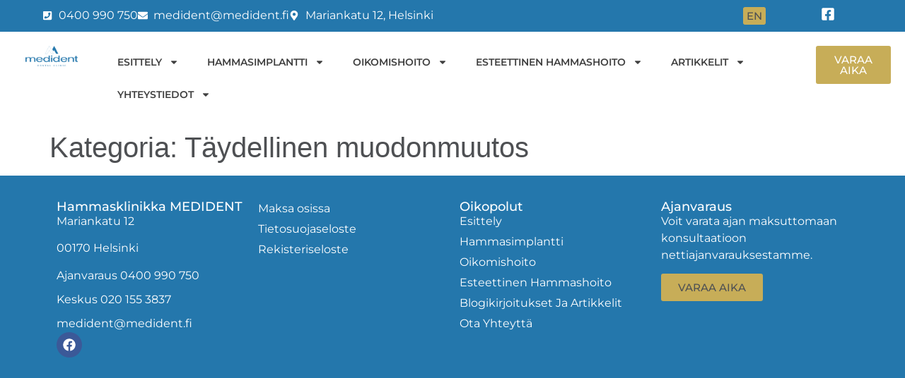

--- FILE ---
content_type: text/html; charset=UTF-8
request_url: https://medident.fi/kategoria/taydellinen-muodonmuutos/
body_size: 12405
content:
<!doctype html>
<html lang="fi">
<head>
	<meta charset="UTF-8">
	<meta name="viewport" content="width=device-width, initial-scale=1">
	<link rel="profile" href="https://gmpg.org/xfn/11">
	<meta name='robots' content='index, follow, max-image-preview:large, max-snippet:-1, max-video-preview:-1' />
	<style>img:is([sizes="auto" i], [sizes^="auto," i]) { contain-intrinsic-size: 3000px 1500px }</style>
	
	<!-- This site is optimized with the Yoast SEO plugin v26.2 - https://yoast.com/wordpress/plugins/seo/ -->
	<title>Täydellinen muodonmuutos Archives - Medident</title>
	<link rel="canonical" href="https://medident.fi/kategoria/taydellinen-muodonmuutos/" />
	<meta property="og:locale" content="fi_FI" />
	<meta property="og:type" content="article" />
	<meta property="og:title" content="Täydellinen muodonmuutos Archives - Medident" />
	<meta property="og:url" content="https://medident.fi/kategoria/taydellinen-muodonmuutos/" />
	<meta property="og:site_name" content="Medident" />
	<meta property="og:image" content="https://medident.fi/wp-content/uploads/2020/08/kaunis_hymy.jpg" />
	<meta property="og:image:width" content="800" />
	<meta property="og:image:height" content="533" />
	<meta property="og:image:type" content="image/jpeg" />
	<meta name="twitter:card" content="summary_large_image" />
	<script type="application/ld+json" class="yoast-schema-graph">{"@context":"https://schema.org","@graph":[{"@type":"CollectionPage","@id":"https://medident.fi/kategoria/taydellinen-muodonmuutos/","url":"https://medident.fi/kategoria/taydellinen-muodonmuutos/","name":"Täydellinen muodonmuutos Archives - Medident","isPartOf":{"@id":"https://medident.fi/#website"},"breadcrumb":{"@id":"https://medident.fi/kategoria/taydellinen-muodonmuutos/#breadcrumb"},"inLanguage":"fi"},{"@type":"BreadcrumbList","@id":"https://medident.fi/kategoria/taydellinen-muodonmuutos/#breadcrumb","itemListElement":[{"@type":"ListItem","position":1,"name":"Etusivu","item":"https://medident.fi/"},{"@type":"ListItem","position":2,"name":"Täydellinen muodonmuutos"}]},{"@type":"WebSite","@id":"https://medident.fi/#website","url":"https://medident.fi/","name":"Medident","description":"Hammasimplantti, esteettinen hammashoito, oikomishoito ilman rautoja.","publisher":{"@id":"https://medident.fi/#organization"},"potentialAction":[{"@type":"SearchAction","target":{"@type":"EntryPoint","urlTemplate":"https://medident.fi/?s={search_term_string}"},"query-input":{"@type":"PropertyValueSpecification","valueRequired":true,"valueName":"search_term_string"}}],"inLanguage":"fi"},{"@type":"Organization","@id":"https://medident.fi/#organization","name":"Medident","url":"https://medident.fi/","logo":{"@type":"ImageObject","inLanguage":"fi","@id":"https://medident.fi/#/schema/logo/image/","url":"https://medident.fi/wp-content/uploads/2021/01/Medident_Seppo_Lindroos_logo_800x572.jpg","contentUrl":"https://medident.fi/wp-content/uploads/2021/01/Medident_Seppo_Lindroos_logo_800x572.jpg","width":800,"height":572,"caption":"Medident"},"image":{"@id":"https://medident.fi/#/schema/logo/image/"},"sameAs":["https://www.facebook.com/medident.fi"]}]}</script>
	<!-- / Yoast SEO plugin. -->


<link rel="alternate" type="application/rss+xml" title="Medident &raquo; syöte" href="https://medident.fi/feed/" />
<link rel="alternate" type="application/rss+xml" title="Medident &raquo; kommenttien syöte" href="https://medident.fi/comments/feed/" />
<link rel="alternate" type="application/rss+xml" title="Medident &raquo; Täydellinen muodonmuutos kategorian RSS-syöte" href="https://medident.fi/kategoria/taydellinen-muodonmuutos/feed/" />
<script>
window._wpemojiSettings = {"baseUrl":"https:\/\/s.w.org\/images\/core\/emoji\/16.0.1\/72x72\/","ext":".png","svgUrl":"https:\/\/s.w.org\/images\/core\/emoji\/16.0.1\/svg\/","svgExt":".svg","source":{"concatemoji":"https:\/\/medident.fi\/wp-includes\/js\/wp-emoji-release.min.js?ver=6.8.3"}};
/*! This file is auto-generated */
!function(s,n){var o,i,e;function c(e){try{var t={supportTests:e,timestamp:(new Date).valueOf()};sessionStorage.setItem(o,JSON.stringify(t))}catch(e){}}function p(e,t,n){e.clearRect(0,0,e.canvas.width,e.canvas.height),e.fillText(t,0,0);var t=new Uint32Array(e.getImageData(0,0,e.canvas.width,e.canvas.height).data),a=(e.clearRect(0,0,e.canvas.width,e.canvas.height),e.fillText(n,0,0),new Uint32Array(e.getImageData(0,0,e.canvas.width,e.canvas.height).data));return t.every(function(e,t){return e===a[t]})}function u(e,t){e.clearRect(0,0,e.canvas.width,e.canvas.height),e.fillText(t,0,0);for(var n=e.getImageData(16,16,1,1),a=0;a<n.data.length;a++)if(0!==n.data[a])return!1;return!0}function f(e,t,n,a){switch(t){case"flag":return n(e,"\ud83c\udff3\ufe0f\u200d\u26a7\ufe0f","\ud83c\udff3\ufe0f\u200b\u26a7\ufe0f")?!1:!n(e,"\ud83c\udde8\ud83c\uddf6","\ud83c\udde8\u200b\ud83c\uddf6")&&!n(e,"\ud83c\udff4\udb40\udc67\udb40\udc62\udb40\udc65\udb40\udc6e\udb40\udc67\udb40\udc7f","\ud83c\udff4\u200b\udb40\udc67\u200b\udb40\udc62\u200b\udb40\udc65\u200b\udb40\udc6e\u200b\udb40\udc67\u200b\udb40\udc7f");case"emoji":return!a(e,"\ud83e\udedf")}return!1}function g(e,t,n,a){var r="undefined"!=typeof WorkerGlobalScope&&self instanceof WorkerGlobalScope?new OffscreenCanvas(300,150):s.createElement("canvas"),o=r.getContext("2d",{willReadFrequently:!0}),i=(o.textBaseline="top",o.font="600 32px Arial",{});return e.forEach(function(e){i[e]=t(o,e,n,a)}),i}function t(e){var t=s.createElement("script");t.src=e,t.defer=!0,s.head.appendChild(t)}"undefined"!=typeof Promise&&(o="wpEmojiSettingsSupports",i=["flag","emoji"],n.supports={everything:!0,everythingExceptFlag:!0},e=new Promise(function(e){s.addEventListener("DOMContentLoaded",e,{once:!0})}),new Promise(function(t){var n=function(){try{var e=JSON.parse(sessionStorage.getItem(o));if("object"==typeof e&&"number"==typeof e.timestamp&&(new Date).valueOf()<e.timestamp+604800&&"object"==typeof e.supportTests)return e.supportTests}catch(e){}return null}();if(!n){if("undefined"!=typeof Worker&&"undefined"!=typeof OffscreenCanvas&&"undefined"!=typeof URL&&URL.createObjectURL&&"undefined"!=typeof Blob)try{var e="postMessage("+g.toString()+"("+[JSON.stringify(i),f.toString(),p.toString(),u.toString()].join(",")+"));",a=new Blob([e],{type:"text/javascript"}),r=new Worker(URL.createObjectURL(a),{name:"wpTestEmojiSupports"});return void(r.onmessage=function(e){c(n=e.data),r.terminate(),t(n)})}catch(e){}c(n=g(i,f,p,u))}t(n)}).then(function(e){for(var t in e)n.supports[t]=e[t],n.supports.everything=n.supports.everything&&n.supports[t],"flag"!==t&&(n.supports.everythingExceptFlag=n.supports.everythingExceptFlag&&n.supports[t]);n.supports.everythingExceptFlag=n.supports.everythingExceptFlag&&!n.supports.flag,n.DOMReady=!1,n.readyCallback=function(){n.DOMReady=!0}}).then(function(){return e}).then(function(){var e;n.supports.everything||(n.readyCallback(),(e=n.source||{}).concatemoji?t(e.concatemoji):e.wpemoji&&e.twemoji&&(t(e.twemoji),t(e.wpemoji)))}))}((window,document),window._wpemojiSettings);
</script>

<style id='wp-emoji-styles-inline-css'>

	img.wp-smiley, img.emoji {
		display: inline !important;
		border: none !important;
		box-shadow: none !important;
		height: 1em !important;
		width: 1em !important;
		margin: 0 0.07em !important;
		vertical-align: -0.1em !important;
		background: none !important;
		padding: 0 !important;
	}
</style>
<link rel='stylesheet' id='wp-block-library-css' href='https://medident.fi/wp-includes/css/dist/block-library/style.min.css?ver=6.8.3' media='all' />
<style id='classic-theme-styles-inline-css'>
/*! This file is auto-generated */
.wp-block-button__link{color:#fff;background-color:#32373c;border-radius:9999px;box-shadow:none;text-decoration:none;padding:calc(.667em + 2px) calc(1.333em + 2px);font-size:1.125em}.wp-block-file__button{background:#32373c;color:#fff;text-decoration:none}
</style>
<style id='global-styles-inline-css'>
:root{--wp--preset--aspect-ratio--square: 1;--wp--preset--aspect-ratio--4-3: 4/3;--wp--preset--aspect-ratio--3-4: 3/4;--wp--preset--aspect-ratio--3-2: 3/2;--wp--preset--aspect-ratio--2-3: 2/3;--wp--preset--aspect-ratio--16-9: 16/9;--wp--preset--aspect-ratio--9-16: 9/16;--wp--preset--color--black: #000000;--wp--preset--color--cyan-bluish-gray: #abb8c3;--wp--preset--color--white: #ffffff;--wp--preset--color--pale-pink: #f78da7;--wp--preset--color--vivid-red: #cf2e2e;--wp--preset--color--luminous-vivid-orange: #ff6900;--wp--preset--color--luminous-vivid-amber: #fcb900;--wp--preset--color--light-green-cyan: #7bdcb5;--wp--preset--color--vivid-green-cyan: #00d084;--wp--preset--color--pale-cyan-blue: #8ed1fc;--wp--preset--color--vivid-cyan-blue: #0693e3;--wp--preset--color--vivid-purple: #9b51e0;--wp--preset--gradient--vivid-cyan-blue-to-vivid-purple: linear-gradient(135deg,rgba(6,147,227,1) 0%,rgb(155,81,224) 100%);--wp--preset--gradient--light-green-cyan-to-vivid-green-cyan: linear-gradient(135deg,rgb(122,220,180) 0%,rgb(0,208,130) 100%);--wp--preset--gradient--luminous-vivid-amber-to-luminous-vivid-orange: linear-gradient(135deg,rgba(252,185,0,1) 0%,rgba(255,105,0,1) 100%);--wp--preset--gradient--luminous-vivid-orange-to-vivid-red: linear-gradient(135deg,rgba(255,105,0,1) 0%,rgb(207,46,46) 100%);--wp--preset--gradient--very-light-gray-to-cyan-bluish-gray: linear-gradient(135deg,rgb(238,238,238) 0%,rgb(169,184,195) 100%);--wp--preset--gradient--cool-to-warm-spectrum: linear-gradient(135deg,rgb(74,234,220) 0%,rgb(151,120,209) 20%,rgb(207,42,186) 40%,rgb(238,44,130) 60%,rgb(251,105,98) 80%,rgb(254,248,76) 100%);--wp--preset--gradient--blush-light-purple: linear-gradient(135deg,rgb(255,206,236) 0%,rgb(152,150,240) 100%);--wp--preset--gradient--blush-bordeaux: linear-gradient(135deg,rgb(254,205,165) 0%,rgb(254,45,45) 50%,rgb(107,0,62) 100%);--wp--preset--gradient--luminous-dusk: linear-gradient(135deg,rgb(255,203,112) 0%,rgb(199,81,192) 50%,rgb(65,88,208) 100%);--wp--preset--gradient--pale-ocean: linear-gradient(135deg,rgb(255,245,203) 0%,rgb(182,227,212) 50%,rgb(51,167,181) 100%);--wp--preset--gradient--electric-grass: linear-gradient(135deg,rgb(202,248,128) 0%,rgb(113,206,126) 100%);--wp--preset--gradient--midnight: linear-gradient(135deg,rgb(2,3,129) 0%,rgb(40,116,252) 100%);--wp--preset--font-size--small: 13px;--wp--preset--font-size--medium: 20px;--wp--preset--font-size--large: 36px;--wp--preset--font-size--x-large: 42px;--wp--preset--spacing--20: 0.44rem;--wp--preset--spacing--30: 0.67rem;--wp--preset--spacing--40: 1rem;--wp--preset--spacing--50: 1.5rem;--wp--preset--spacing--60: 2.25rem;--wp--preset--spacing--70: 3.38rem;--wp--preset--spacing--80: 5.06rem;--wp--preset--shadow--natural: 6px 6px 9px rgba(0, 0, 0, 0.2);--wp--preset--shadow--deep: 12px 12px 50px rgba(0, 0, 0, 0.4);--wp--preset--shadow--sharp: 6px 6px 0px rgba(0, 0, 0, 0.2);--wp--preset--shadow--outlined: 6px 6px 0px -3px rgba(255, 255, 255, 1), 6px 6px rgba(0, 0, 0, 1);--wp--preset--shadow--crisp: 6px 6px 0px rgba(0, 0, 0, 1);}:where(.is-layout-flex){gap: 0.5em;}:where(.is-layout-grid){gap: 0.5em;}body .is-layout-flex{display: flex;}.is-layout-flex{flex-wrap: wrap;align-items: center;}.is-layout-flex > :is(*, div){margin: 0;}body .is-layout-grid{display: grid;}.is-layout-grid > :is(*, div){margin: 0;}:where(.wp-block-columns.is-layout-flex){gap: 2em;}:where(.wp-block-columns.is-layout-grid){gap: 2em;}:where(.wp-block-post-template.is-layout-flex){gap: 1.25em;}:where(.wp-block-post-template.is-layout-grid){gap: 1.25em;}.has-black-color{color: var(--wp--preset--color--black) !important;}.has-cyan-bluish-gray-color{color: var(--wp--preset--color--cyan-bluish-gray) !important;}.has-white-color{color: var(--wp--preset--color--white) !important;}.has-pale-pink-color{color: var(--wp--preset--color--pale-pink) !important;}.has-vivid-red-color{color: var(--wp--preset--color--vivid-red) !important;}.has-luminous-vivid-orange-color{color: var(--wp--preset--color--luminous-vivid-orange) !important;}.has-luminous-vivid-amber-color{color: var(--wp--preset--color--luminous-vivid-amber) !important;}.has-light-green-cyan-color{color: var(--wp--preset--color--light-green-cyan) !important;}.has-vivid-green-cyan-color{color: var(--wp--preset--color--vivid-green-cyan) !important;}.has-pale-cyan-blue-color{color: var(--wp--preset--color--pale-cyan-blue) !important;}.has-vivid-cyan-blue-color{color: var(--wp--preset--color--vivid-cyan-blue) !important;}.has-vivid-purple-color{color: var(--wp--preset--color--vivid-purple) !important;}.has-black-background-color{background-color: var(--wp--preset--color--black) !important;}.has-cyan-bluish-gray-background-color{background-color: var(--wp--preset--color--cyan-bluish-gray) !important;}.has-white-background-color{background-color: var(--wp--preset--color--white) !important;}.has-pale-pink-background-color{background-color: var(--wp--preset--color--pale-pink) !important;}.has-vivid-red-background-color{background-color: var(--wp--preset--color--vivid-red) !important;}.has-luminous-vivid-orange-background-color{background-color: var(--wp--preset--color--luminous-vivid-orange) !important;}.has-luminous-vivid-amber-background-color{background-color: var(--wp--preset--color--luminous-vivid-amber) !important;}.has-light-green-cyan-background-color{background-color: var(--wp--preset--color--light-green-cyan) !important;}.has-vivid-green-cyan-background-color{background-color: var(--wp--preset--color--vivid-green-cyan) !important;}.has-pale-cyan-blue-background-color{background-color: var(--wp--preset--color--pale-cyan-blue) !important;}.has-vivid-cyan-blue-background-color{background-color: var(--wp--preset--color--vivid-cyan-blue) !important;}.has-vivid-purple-background-color{background-color: var(--wp--preset--color--vivid-purple) !important;}.has-black-border-color{border-color: var(--wp--preset--color--black) !important;}.has-cyan-bluish-gray-border-color{border-color: var(--wp--preset--color--cyan-bluish-gray) !important;}.has-white-border-color{border-color: var(--wp--preset--color--white) !important;}.has-pale-pink-border-color{border-color: var(--wp--preset--color--pale-pink) !important;}.has-vivid-red-border-color{border-color: var(--wp--preset--color--vivid-red) !important;}.has-luminous-vivid-orange-border-color{border-color: var(--wp--preset--color--luminous-vivid-orange) !important;}.has-luminous-vivid-amber-border-color{border-color: var(--wp--preset--color--luminous-vivid-amber) !important;}.has-light-green-cyan-border-color{border-color: var(--wp--preset--color--light-green-cyan) !important;}.has-vivid-green-cyan-border-color{border-color: var(--wp--preset--color--vivid-green-cyan) !important;}.has-pale-cyan-blue-border-color{border-color: var(--wp--preset--color--pale-cyan-blue) !important;}.has-vivid-cyan-blue-border-color{border-color: var(--wp--preset--color--vivid-cyan-blue) !important;}.has-vivid-purple-border-color{border-color: var(--wp--preset--color--vivid-purple) !important;}.has-vivid-cyan-blue-to-vivid-purple-gradient-background{background: var(--wp--preset--gradient--vivid-cyan-blue-to-vivid-purple) !important;}.has-light-green-cyan-to-vivid-green-cyan-gradient-background{background: var(--wp--preset--gradient--light-green-cyan-to-vivid-green-cyan) !important;}.has-luminous-vivid-amber-to-luminous-vivid-orange-gradient-background{background: var(--wp--preset--gradient--luminous-vivid-amber-to-luminous-vivid-orange) !important;}.has-luminous-vivid-orange-to-vivid-red-gradient-background{background: var(--wp--preset--gradient--luminous-vivid-orange-to-vivid-red) !important;}.has-very-light-gray-to-cyan-bluish-gray-gradient-background{background: var(--wp--preset--gradient--very-light-gray-to-cyan-bluish-gray) !important;}.has-cool-to-warm-spectrum-gradient-background{background: var(--wp--preset--gradient--cool-to-warm-spectrum) !important;}.has-blush-light-purple-gradient-background{background: var(--wp--preset--gradient--blush-light-purple) !important;}.has-blush-bordeaux-gradient-background{background: var(--wp--preset--gradient--blush-bordeaux) !important;}.has-luminous-dusk-gradient-background{background: var(--wp--preset--gradient--luminous-dusk) !important;}.has-pale-ocean-gradient-background{background: var(--wp--preset--gradient--pale-ocean) !important;}.has-electric-grass-gradient-background{background: var(--wp--preset--gradient--electric-grass) !important;}.has-midnight-gradient-background{background: var(--wp--preset--gradient--midnight) !important;}.has-small-font-size{font-size: var(--wp--preset--font-size--small) !important;}.has-medium-font-size{font-size: var(--wp--preset--font-size--medium) !important;}.has-large-font-size{font-size: var(--wp--preset--font-size--large) !important;}.has-x-large-font-size{font-size: var(--wp--preset--font-size--x-large) !important;}
:where(.wp-block-post-template.is-layout-flex){gap: 1.25em;}:where(.wp-block-post-template.is-layout-grid){gap: 1.25em;}
:where(.wp-block-columns.is-layout-flex){gap: 2em;}:where(.wp-block-columns.is-layout-grid){gap: 2em;}
:root :where(.wp-block-pullquote){font-size: 1.5em;line-height: 1.6;}
</style>
<link rel='stylesheet' id='wpml-legacy-horizontal-list-0-css' href='https://medident.fi/wp-content/plugins/sitepress-multilingual-cms/templates/language-switchers/legacy-list-horizontal/style.min.css?ver=1' media='all' />
<link rel='stylesheet' id='wpml-menu-item-0-css' href='https://medident.fi/wp-content/plugins/sitepress-multilingual-cms/templates/language-switchers/menu-item/style.min.css?ver=1' media='all' />
<link rel='stylesheet' id='hello-elementor-css' href='https://medident.fi/wp-content/themes/hello-elementor/style.min.css?ver=3.1.1' media='all' />
<link rel='stylesheet' id='hello-elementor-theme-style-css' href='https://medident.fi/wp-content/themes/hello-elementor/theme.min.css?ver=3.1.1' media='all' />
<link rel='stylesheet' id='hello-elementor-header-footer-css' href='https://medident.fi/wp-content/themes/hello-elementor/header-footer.min.css?ver=3.1.1' media='all' />
<link rel='stylesheet' id='elementor-frontend-css' href='https://medident.fi/wp-content/plugins/elementor/assets/css/frontend.min.css?ver=3.31.3' media='all' />
<link rel='stylesheet' id='elementor-post-2648-css' href='https://medident.fi/wp-content/uploads/elementor/css/post-2648.css?ver=1761823574' media='all' />
<link rel='stylesheet' id='widget-icon-list-css' href='https://medident.fi/wp-content/plugins/elementor/assets/css/widget-icon-list.min.css?ver=3.31.3' media='all' />
<link rel='stylesheet' id='widget-image-css' href='https://medident.fi/wp-content/plugins/elementor/assets/css/widget-image.min.css?ver=3.31.3' media='all' />
<link rel='stylesheet' id='widget-nav-menu-css' href='https://medident.fi/wp-content/plugins/elementor-pro/assets/css/widget-nav-menu.min.css?ver=3.25.1' media='all' />
<link rel='stylesheet' id='widget-heading-css' href='https://medident.fi/wp-content/plugins/elementor/assets/css/widget-heading.min.css?ver=3.31.3' media='all' />
<link rel='stylesheet' id='e-animation-shrink-css' href='https://medident.fi/wp-content/plugins/elementor/assets/lib/animations/styles/e-animation-shrink.min.css?ver=3.31.3' media='all' />
<link rel='stylesheet' id='widget-social-icons-css' href='https://medident.fi/wp-content/plugins/elementor/assets/css/widget-social-icons.min.css?ver=3.31.3' media='all' />
<link rel='stylesheet' id='e-apple-webkit-css' href='https://medident.fi/wp-content/plugins/elementor/assets/css/conditionals/apple-webkit.min.css?ver=3.31.3' media='all' />
<link rel='stylesheet' id='elementor-post-2653-css' href='https://medident.fi/wp-content/uploads/elementor/css/post-2653.css?ver=1761823574' media='all' />
<link rel='stylesheet' id='elementor-post-2705-css' href='https://medident.fi/wp-content/uploads/elementor/css/post-2705.css?ver=1761823574' media='all' />
<link rel='stylesheet' id='elementor-gf-local-montserrat-css' href='https://medident.fi/wp-content/uploads/elementor/google-fonts/css/montserrat.css?ver=1756642351' media='all' />
<script src="https://medident.fi/wp-includes/js/jquery/jquery.min.js?ver=3.7.1" id="jquery-core-js"></script>
<script src="https://medident.fi/wp-includes/js/jquery/jquery-migrate.min.js?ver=3.4.1" id="jquery-migrate-js"></script>
<link rel="https://api.w.org/" href="https://medident.fi/wp-json/" /><link rel="alternate" title="JSON" type="application/json" href="https://medident.fi/wp-json/wp/v2/categories/20" /><link rel="EditURI" type="application/rsd+xml" title="RSD" href="https://medident.fi/xmlrpc.php?rsd" />
<meta name="generator" content="WordPress 6.8.3" />
<meta name="generator" content="WPML ver:4.8.0 stt:1,18;" />
<meta name="google-site-verification" content="C61GVEOi4sajDgyjwHuj6JdIlg6Q3NJOXS3pf2lElCQ" />
<!-- Google Tag Manager --> 
<!-- 
<script>(function(w,d,s,l,i){w[l]=w[l]||[];w[l].push({'gtm.start': new Date().getTime(),event:'gtm.js'});var f=d.getElementsByTagName(s)[0], j=d.createElement(s),dl=l!='dataLayer'?'&l='+l:'';j.async=true;j.src= 'https://www.googletagmanager.com/gtm.js?id='+i+dl;f.parentNode.insertBefore(j,f); })(window,document,'script','dataLayer','GTM-TSKT9WD6');</script>
-->
<!-- End Google Tag Manager --><meta name="generator" content="Elementor 3.31.3; features: e_font_icon_svg, additional_custom_breakpoints, e_element_cache; settings: css_print_method-external, google_font-enabled, font_display-swap">
<!-- Google Tag Manager -->
<script>(function(w,d,s,l,i){w[l]=w[l]||[];w[l].push({'gtm.start':
new Date().getTime(),event:'gtm.js'});var f=d.getElementsByTagName(s)[0],
j=d.createElement(s),dl=l!='dataLayer'?'&l='+l:'';j.async=true;j.src=
'https://www.googletagmanager.com/gtm.js?id='+i+dl;f.parentNode.insertBefore(j,f);
})(window,document,'script','dataLayer','GTM-TNTKWZ9');</script>
<!-- End Google Tag Manager -->
			<style>
				.e-con.e-parent:nth-of-type(n+4):not(.e-lazyloaded):not(.e-no-lazyload),
				.e-con.e-parent:nth-of-type(n+4):not(.e-lazyloaded):not(.e-no-lazyload) * {
					background-image: none !important;
				}
				@media screen and (max-height: 1024px) {
					.e-con.e-parent:nth-of-type(n+3):not(.e-lazyloaded):not(.e-no-lazyload),
					.e-con.e-parent:nth-of-type(n+3):not(.e-lazyloaded):not(.e-no-lazyload) * {
						background-image: none !important;
					}
				}
				@media screen and (max-height: 640px) {
					.e-con.e-parent:nth-of-type(n+2):not(.e-lazyloaded):not(.e-no-lazyload),
					.e-con.e-parent:nth-of-type(n+2):not(.e-lazyloaded):not(.e-no-lazyload) * {
						background-image: none !important;
					}
				}
			</style>
			<link rel="icon" href="https://medident.fi/wp-content/uploads/2021/10/cropped-favicon-32x32.png" sizes="32x32" />
<link rel="icon" href="https://medident.fi/wp-content/uploads/2021/10/cropped-favicon-192x192.png" sizes="192x192" />
<link rel="apple-touch-icon" href="https://medident.fi/wp-content/uploads/2021/10/cropped-favicon-180x180.png" />
<meta name="msapplication-TileImage" content="https://medident.fi/wp-content/uploads/2021/10/cropped-favicon-270x270.png" />
</head>
<body class="archive category category-taydellinen-muodonmuutos category-20 wp-custom-logo wp-theme-hello-elementor elementor-default elementor-kit-2648">


<a class="skip-link screen-reader-text" href="#content">Mene sisältöön</a>

		<header data-elementor-type="header" data-elementor-id="2653" class="elementor elementor-2653 elementor-location-header" data-elementor-post-type="elementor_library">
			<div class="elementor-element elementor-element-b8c6351 e-con-full e-flex e-con e-parent" data-id="b8c6351" data-element_type="container" data-settings="{&quot;background_background&quot;:&quot;classic&quot;}">
		<div class="elementor-element elementor-element-9c3af9b e-con-full e-flex e-con e-child" data-id="9c3af9b" data-element_type="container">
				<div class="elementor-element elementor-element-1980767 elementor-icon-list--layout-inline elementor-list-item-link-full_width elementor-widget elementor-widget-icon-list" data-id="1980767" data-element_type="widget" data-widget_type="icon-list.default">
				<div class="elementor-widget-container">
							<ul class="elementor-icon-list-items elementor-inline-items">
							<li class="elementor-icon-list-item elementor-inline-item">
											<a href="tel:0400990750">

												<span class="elementor-icon-list-icon">
							<svg aria-hidden="true" class="e-font-icon-svg e-fas-phone-square" viewBox="0 0 448 512" xmlns="http://www.w3.org/2000/svg"><path d="M400 32H48C21.49 32 0 53.49 0 80v352c0 26.51 21.49 48 48 48h352c26.51 0 48-21.49 48-48V80c0-26.51-21.49-48-48-48zM94 416c-7.033 0-13.057-4.873-14.616-11.627l-14.998-65a15 15 0 0 1 8.707-17.16l69.998-29.999a15 15 0 0 1 17.518 4.289l30.997 37.885c48.944-22.963 88.297-62.858 110.781-110.78l-37.886-30.997a15.001 15.001 0 0 1-4.289-17.518l30-69.998a15 15 0 0 1 17.16-8.707l65 14.998A14.997 14.997 0 0 1 384 126c0 160.292-129.945 290-290 290z"></path></svg>						</span>
										<span class="elementor-icon-list-text">0400 990 750</span>
											</a>
									</li>
								<li class="elementor-icon-list-item elementor-inline-item">
											<a href="mailto:medident@medident.fi">

												<span class="elementor-icon-list-icon">
							<svg aria-hidden="true" class="e-font-icon-svg e-fas-envelope" viewBox="0 0 512 512" xmlns="http://www.w3.org/2000/svg"><path d="M502.3 190.8c3.9-3.1 9.7-.2 9.7 4.7V400c0 26.5-21.5 48-48 48H48c-26.5 0-48-21.5-48-48V195.6c0-5 5.7-7.8 9.7-4.7 22.4 17.4 52.1 39.5 154.1 113.6 21.1 15.4 56.7 47.8 92.2 47.6 35.7.3 72-32.8 92.3-47.6 102-74.1 131.6-96.3 154-113.7zM256 320c23.2.4 56.6-29.2 73.4-41.4 132.7-96.3 142.8-104.7 173.4-128.7 5.8-4.5 9.2-11.5 9.2-18.9v-19c0-26.5-21.5-48-48-48H48C21.5 64 0 85.5 0 112v19c0 7.4 3.4 14.3 9.2 18.9 30.6 23.9 40.7 32.4 173.4 128.7 16.8 12.2 50.2 41.8 73.4 41.4z"></path></svg>						</span>
										<span class="elementor-icon-list-text">medident@medident.fi</span>
											</a>
									</li>
								<li class="elementor-icon-list-item elementor-inline-item">
											<span class="elementor-icon-list-icon">
							<svg aria-hidden="true" class="e-font-icon-svg e-fas-map-marker-alt" viewBox="0 0 384 512" xmlns="http://www.w3.org/2000/svg"><path d="M172.268 501.67C26.97 291.031 0 269.413 0 192 0 85.961 85.961 0 192 0s192 85.961 192 192c0 77.413-26.97 99.031-172.268 309.67-9.535 13.774-29.93 13.773-39.464 0zM192 272c44.183 0 80-35.817 80-80s-35.817-80-80-80-80 35.817-80 80 35.817 80 80 80z"></path></svg>						</span>
										<span class="elementor-icon-list-text">Mariankatu 12, Helsinki</span>
									</li>
						</ul>
						</div>
				</div>
				</div>
		<div class="elementor-element elementor-element-61b55fc e-con-full e-flex e-con e-child" data-id="61b55fc" data-element_type="container">
				<div class="elementor-element elementor-element-71c1e81 elementor-align-center elementor-widget elementor-widget-button" data-id="71c1e81" data-element_type="widget" data-widget_type="button.default">
				<div class="elementor-widget-container">
									<div class="elementor-button-wrapper">
					<a class="elementor-button elementor-button-link elementor-size-sm" href="https://medident.fi/en/">
						<span class="elementor-button-content-wrapper">
									<span class="elementor-button-text">EN</span>
					</span>
					</a>
				</div>
								</div>
				</div>
				</div>
		<div class="elementor-element elementor-element-6a3e12f e-con-full e-flex e-con e-child" data-id="6a3e12f" data-element_type="container">
				<div class="elementor-element elementor-element-a1f4657 elementor-icon-list--layout-inline elementor-align-center elementor-list-item-link-full_width elementor-widget elementor-widget-icon-list" data-id="a1f4657" data-element_type="widget" data-widget_type="icon-list.default">
				<div class="elementor-widget-container">
							<ul class="elementor-icon-list-items elementor-inline-items">
							<li class="elementor-icon-list-item elementor-inline-item">
											<a href="https://www.facebook.com/medident.fi">

												<span class="elementor-icon-list-icon">
							<svg aria-hidden="true" class="e-font-icon-svg e-fab-facebook-square" viewBox="0 0 448 512" xmlns="http://www.w3.org/2000/svg"><path d="M400 32H48A48 48 0 0 0 0 80v352a48 48 0 0 0 48 48h137.25V327.69h-63V256h63v-54.64c0-62.15 37-96.48 93.67-96.48 27.14 0 55.52 4.84 55.52 4.84v61h-31.27c-30.81 0-40.42 19.12-40.42 38.73V256h68.78l-11 71.69h-57.78V480H400a48 48 0 0 0 48-48V80a48 48 0 0 0-48-48z"></path></svg>						</span>
										<span class="elementor-icon-list-text"></span>
											</a>
									</li>
						</ul>
						</div>
				</div>
				</div>
				</div>
		<div class="elementor-element elementor-element-9b69640 e-con-full e-flex e-con e-parent" data-id="9b69640" data-element_type="container" data-settings="{&quot;background_background&quot;:&quot;classic&quot;,&quot;sticky&quot;:&quot;top&quot;,&quot;sticky_on&quot;:[&quot;desktop&quot;,&quot;tablet&quot;,&quot;mobile&quot;],&quot;sticky_offset&quot;:0,&quot;sticky_effects_offset&quot;:0,&quot;sticky_anchor_link_offset&quot;:0}">
		<div class="elementor-element elementor-element-becc01f e-con-full e-flex e-con e-child" data-id="becc01f" data-element_type="container">
				<div class="elementor-element elementor-element-a3843a1 elementor-widget elementor-widget-theme-site-logo elementor-widget-image" data-id="a3843a1" data-element_type="widget" data-widget_type="theme-site-logo.default">
				<div class="elementor-widget-container">
											<a href="https://medident.fi">
			<img fetchpriority="high" width="1510" height="582" src="https://medident.fi/wp-content/uploads/2024/03/1.png" class="attachment-full size-full wp-image-2675" alt="" srcset="https://medident.fi/wp-content/uploads/2024/03/1.png 1510w, https://medident.fi/wp-content/uploads/2024/03/1-300x116.png 300w, https://medident.fi/wp-content/uploads/2024/03/1-1024x395.png 1024w, https://medident.fi/wp-content/uploads/2024/03/1-768x296.png 768w" sizes="(max-width: 1510px) 100vw, 1510px" />				</a>
											</div>
				</div>
				</div>
		<div class="elementor-element elementor-element-5abb22f e-con-full e-flex e-con e-child" data-id="5abb22f" data-element_type="container">
				<div class="elementor-element elementor-element-d431e75 elementor-nav-menu--dropdown-tablet elementor-nav-menu__text-align-aside elementor-nav-menu--toggle elementor-nav-menu--burger elementor-widget elementor-widget-nav-menu" data-id="d431e75" data-element_type="widget" data-settings="{&quot;layout&quot;:&quot;horizontal&quot;,&quot;submenu_icon&quot;:{&quot;value&quot;:&quot;&lt;svg class=\&quot;e-font-icon-svg e-fas-caret-down\&quot; viewBox=\&quot;0 0 320 512\&quot; xmlns=\&quot;http:\/\/www.w3.org\/2000\/svg\&quot;&gt;&lt;path d=\&quot;M31.3 192h257.3c17.8 0 26.7 21.5 14.1 34.1L174.1 354.8c-7.8 7.8-20.5 7.8-28.3 0L17.2 226.1C4.6 213.5 13.5 192 31.3 192z\&quot;&gt;&lt;\/path&gt;&lt;\/svg&gt;&quot;,&quot;library&quot;:&quot;fa-solid&quot;},&quot;toggle&quot;:&quot;burger&quot;}" data-widget_type="nav-menu.default">
				<div class="elementor-widget-container">
								<nav aria-label="Menu" class="elementor-nav-menu--main elementor-nav-menu__container elementor-nav-menu--layout-horizontal e--pointer-underline e--animation-fade">
				<ul id="menu-1-d431e75" class="elementor-nav-menu"><li class="menu-item menu-item-type-post_type menu-item-object-page menu-item-has-children menu-item-158"><a href="https://medident.fi/esittely/" class="elementor-item">Esittely</a>
<ul class="sub-menu elementor-nav-menu--dropdown">
	<li class="menu-item menu-item-type-post_type menu-item-object-page menu-item-3811"><a href="https://medident.fi/esittely/" class="elementor-sub-item">Hammasklinikka Medident</a></li>
	<li class="menu-item menu-item-type-post_type menu-item-object-page menu-item-3044"><a href="https://medident.fi/esittely/hammaslaakarit/" class="elementor-sub-item">Hammaslääkärit</a></li>
	<li class="menu-item menu-item-type-post_type menu-item-object-page menu-item-312"><a href="https://medident.fi/esittely/miksi-medident/" class="elementor-sub-item">Miksi Medident?</a></li>
</ul>
</li>
<li class="menu-item menu-item-type-post_type menu-item-object-page menu-item-has-children menu-item-697"><a href="https://medident.fi/hammasimplantti/" class="elementor-item">Hammasimplantti</a>
<ul class="sub-menu elementor-nav-menu--dropdown">
	<li class="menu-item menu-item-type-post_type menu-item-object-page menu-item-2217"><a href="https://medident.fi/hammasimplantti/" class="elementor-sub-item">Implanttihoidon työvaiheet</a></li>
	<li class="menu-item menu-item-type-post_type menu-item-object-page menu-item-3784"><a href="https://medident.fi/hammasimplantti/puuttuva-hammas/" class="elementor-sub-item">Puuttuva Hammas</a></li>
	<li class="menu-item menu-item-type-post_type menu-item-object-page menu-item-3944"><a href="https://medident.fi/hammasimplantti/valiton-implantointi/" class="elementor-sub-item">Välitön implantonti</a></li>
	<li class="menu-item menu-item-type-post_type menu-item-object-page menu-item-3676"><a href="https://medident.fi/hammasimplantti/hammasimplantit-ukk/" class="elementor-sub-item">Hammasimplantit – Usein Kysytyt Kysymykset</a></li>
</ul>
</li>
<li class="menu-item menu-item-type-post_type menu-item-object-page menu-item-has-children menu-item-144"><a href="https://medident.fi/oikomishoito/" class="elementor-item">Oikomishoito</a>
<ul class="sub-menu elementor-nav-menu--dropdown">
	<li class="menu-item menu-item-type-post_type menu-item-object-page menu-item-3801"><a href="https://medident.fi/oikomishoito/" class="elementor-sub-item">Oikomishoidot</a></li>
	<li class="menu-item menu-item-type-post_type menu-item-object-page menu-item-2614"><a href="https://medident.fi/oikomishoito/invisalign-oikomishoito/" class="elementor-sub-item">Invisalign</a></li>
	<li class="menu-item menu-item-type-post_type menu-item-object-page menu-item-3429"><a href="https://medident.fi/oikomishoito/kalvo-oikominen/" class="elementor-sub-item">Kalvo-oikominen</a></li>
</ul>
</li>
<li class="menu-item menu-item-type-post_type menu-item-object-page menu-item-has-children menu-item-142"><a href="https://medident.fi/esteettinen-hammashoito/" class="elementor-item">Esteettinen hammashoito</a>
<ul class="sub-menu elementor-nav-menu--dropdown">
	<li class="menu-item menu-item-type-post_type menu-item-object-page menu-item-4126"><a href="https://medident.fi/esteettinen-hammashoito/" class="elementor-sub-item">Esteettiset hammashoidot</a></li>
	<li class="menu-item menu-item-type-post_type menu-item-object-page menu-item-2424"><a href="https://medident.fi/esteettinen-hammashoito/hammaslaminaatit/" class="elementor-sub-item">Hammaslaminaatit</a></li>
	<li class="menu-item menu-item-type-post_type menu-item-object-page menu-item-4102"><a href="https://medident.fi/esteettinen-hammashoito/hammaskruunut-ja-sillat/" class="elementor-sub-item">Hammaskruunut ja -sillat</a></li>
	<li class="menu-item menu-item-type-post_type menu-item-object-page menu-item-4125"><a href="https://medident.fi/esteettinen-hammashoito/hampaiden-valkaisu/" class="elementor-sub-item">Hampaiden valkaisu</a></li>
</ul>
</li>
<li class="menu-item menu-item-type-post_type menu-item-object-page menu-item-has-children menu-item-4133"><a href="https://medident.fi/artikkelit/" class="elementor-item">Artikkelit</a>
<ul class="sub-menu elementor-nav-menu--dropdown">
	<li class="menu-item menu-item-type-post_type menu-item-object-post menu-item-4568"><a href="https://medident.fi/blogi/digitaalisesti-ohjattu-hammasimplattihoito/" class="elementor-sub-item">Digitaalisesti ohjattu hammasimplattihoito</a></li>
</ul>
</li>
<li class="menu-item menu-item-type-post_type menu-item-object-page menu-item-has-children menu-item-145"><a href="https://medident.fi/yhteystiedot/" class="elementor-item">Yhteystiedot</a>
<ul class="sub-menu elementor-nav-menu--dropdown">
	<li class="menu-item menu-item-type-post_type menu-item-object-page menu-item-4803"><a href="https://medident.fi/ajanvaraus/" class="elementor-sub-item">Ajanvaraus</a></li>
	<li class="menu-item menu-item-type-post_type menu-item-object-page menu-item-2214"><a href="https://medident.fi/rahoitus/" class="elementor-sub-item">Maksa sinulle sopivissa erissä</a></li>
	<li class="menu-item menu-item-type-post_type menu-item-object-page menu-item-2216"><a href="https://medident.fi/yhteystiedot/" class="elementor-sub-item">Ota yhteyttä</a></li>
</ul>
</li>
</ul>			</nav>
					<div class="elementor-menu-toggle" role="button" tabindex="0" aria-label="Menu Toggle" aria-expanded="false">
			<svg aria-hidden="true" role="presentation" class="elementor-menu-toggle__icon--open e-font-icon-svg e-eicon-menu-bar" viewBox="0 0 1000 1000" xmlns="http://www.w3.org/2000/svg"><path d="M104 333H896C929 333 958 304 958 271S929 208 896 208H104C71 208 42 237 42 271S71 333 104 333ZM104 583H896C929 583 958 554 958 521S929 458 896 458H104C71 458 42 487 42 521S71 583 104 583ZM104 833H896C929 833 958 804 958 771S929 708 896 708H104C71 708 42 737 42 771S71 833 104 833Z"></path></svg><svg aria-hidden="true" role="presentation" class="elementor-menu-toggle__icon--close e-font-icon-svg e-eicon-close" viewBox="0 0 1000 1000" xmlns="http://www.w3.org/2000/svg"><path d="M742 167L500 408 258 167C246 154 233 150 217 150 196 150 179 158 167 167 154 179 150 196 150 212 150 229 154 242 171 254L408 500 167 742C138 771 138 800 167 829 196 858 225 858 254 829L496 587 738 829C750 842 767 846 783 846 800 846 817 842 829 829 842 817 846 804 846 783 846 767 842 750 829 737L588 500 833 258C863 229 863 200 833 171 804 137 775 137 742 167Z"></path></svg>			<span class="elementor-screen-only">Menu</span>
		</div>
					<nav class="elementor-nav-menu--dropdown elementor-nav-menu__container" aria-hidden="true">
				<ul id="menu-2-d431e75" class="elementor-nav-menu"><li class="menu-item menu-item-type-post_type menu-item-object-page menu-item-has-children menu-item-158"><a href="https://medident.fi/esittely/" class="elementor-item" tabindex="-1">Esittely</a>
<ul class="sub-menu elementor-nav-menu--dropdown">
	<li class="menu-item menu-item-type-post_type menu-item-object-page menu-item-3811"><a href="https://medident.fi/esittely/" class="elementor-sub-item" tabindex="-1">Hammasklinikka Medident</a></li>
	<li class="menu-item menu-item-type-post_type menu-item-object-page menu-item-3044"><a href="https://medident.fi/esittely/hammaslaakarit/" class="elementor-sub-item" tabindex="-1">Hammaslääkärit</a></li>
	<li class="menu-item menu-item-type-post_type menu-item-object-page menu-item-312"><a href="https://medident.fi/esittely/miksi-medident/" class="elementor-sub-item" tabindex="-1">Miksi Medident?</a></li>
</ul>
</li>
<li class="menu-item menu-item-type-post_type menu-item-object-page menu-item-has-children menu-item-697"><a href="https://medident.fi/hammasimplantti/" class="elementor-item" tabindex="-1">Hammasimplantti</a>
<ul class="sub-menu elementor-nav-menu--dropdown">
	<li class="menu-item menu-item-type-post_type menu-item-object-page menu-item-2217"><a href="https://medident.fi/hammasimplantti/" class="elementor-sub-item" tabindex="-1">Implanttihoidon työvaiheet</a></li>
	<li class="menu-item menu-item-type-post_type menu-item-object-page menu-item-3784"><a href="https://medident.fi/hammasimplantti/puuttuva-hammas/" class="elementor-sub-item" tabindex="-1">Puuttuva Hammas</a></li>
	<li class="menu-item menu-item-type-post_type menu-item-object-page menu-item-3944"><a href="https://medident.fi/hammasimplantti/valiton-implantointi/" class="elementor-sub-item" tabindex="-1">Välitön implantonti</a></li>
	<li class="menu-item menu-item-type-post_type menu-item-object-page menu-item-3676"><a href="https://medident.fi/hammasimplantti/hammasimplantit-ukk/" class="elementor-sub-item" tabindex="-1">Hammasimplantit – Usein Kysytyt Kysymykset</a></li>
</ul>
</li>
<li class="menu-item menu-item-type-post_type menu-item-object-page menu-item-has-children menu-item-144"><a href="https://medident.fi/oikomishoito/" class="elementor-item" tabindex="-1">Oikomishoito</a>
<ul class="sub-menu elementor-nav-menu--dropdown">
	<li class="menu-item menu-item-type-post_type menu-item-object-page menu-item-3801"><a href="https://medident.fi/oikomishoito/" class="elementor-sub-item" tabindex="-1">Oikomishoidot</a></li>
	<li class="menu-item menu-item-type-post_type menu-item-object-page menu-item-2614"><a href="https://medident.fi/oikomishoito/invisalign-oikomishoito/" class="elementor-sub-item" tabindex="-1">Invisalign</a></li>
	<li class="menu-item menu-item-type-post_type menu-item-object-page menu-item-3429"><a href="https://medident.fi/oikomishoito/kalvo-oikominen/" class="elementor-sub-item" tabindex="-1">Kalvo-oikominen</a></li>
</ul>
</li>
<li class="menu-item menu-item-type-post_type menu-item-object-page menu-item-has-children menu-item-142"><a href="https://medident.fi/esteettinen-hammashoito/" class="elementor-item" tabindex="-1">Esteettinen hammashoito</a>
<ul class="sub-menu elementor-nav-menu--dropdown">
	<li class="menu-item menu-item-type-post_type menu-item-object-page menu-item-4126"><a href="https://medident.fi/esteettinen-hammashoito/" class="elementor-sub-item" tabindex="-1">Esteettiset hammashoidot</a></li>
	<li class="menu-item menu-item-type-post_type menu-item-object-page menu-item-2424"><a href="https://medident.fi/esteettinen-hammashoito/hammaslaminaatit/" class="elementor-sub-item" tabindex="-1">Hammaslaminaatit</a></li>
	<li class="menu-item menu-item-type-post_type menu-item-object-page menu-item-4102"><a href="https://medident.fi/esteettinen-hammashoito/hammaskruunut-ja-sillat/" class="elementor-sub-item" tabindex="-1">Hammaskruunut ja -sillat</a></li>
	<li class="menu-item menu-item-type-post_type menu-item-object-page menu-item-4125"><a href="https://medident.fi/esteettinen-hammashoito/hampaiden-valkaisu/" class="elementor-sub-item" tabindex="-1">Hampaiden valkaisu</a></li>
</ul>
</li>
<li class="menu-item menu-item-type-post_type menu-item-object-page menu-item-has-children menu-item-4133"><a href="https://medident.fi/artikkelit/" class="elementor-item" tabindex="-1">Artikkelit</a>
<ul class="sub-menu elementor-nav-menu--dropdown">
	<li class="menu-item menu-item-type-post_type menu-item-object-post menu-item-4568"><a href="https://medident.fi/blogi/digitaalisesti-ohjattu-hammasimplattihoito/" class="elementor-sub-item" tabindex="-1">Digitaalisesti ohjattu hammasimplattihoito</a></li>
</ul>
</li>
<li class="menu-item menu-item-type-post_type menu-item-object-page menu-item-has-children menu-item-145"><a href="https://medident.fi/yhteystiedot/" class="elementor-item" tabindex="-1">Yhteystiedot</a>
<ul class="sub-menu elementor-nav-menu--dropdown">
	<li class="menu-item menu-item-type-post_type menu-item-object-page menu-item-4803"><a href="https://medident.fi/ajanvaraus/" class="elementor-sub-item" tabindex="-1">Ajanvaraus</a></li>
	<li class="menu-item menu-item-type-post_type menu-item-object-page menu-item-2214"><a href="https://medident.fi/rahoitus/" class="elementor-sub-item" tabindex="-1">Maksa sinulle sopivissa erissä</a></li>
	<li class="menu-item menu-item-type-post_type menu-item-object-page menu-item-2216"><a href="https://medident.fi/yhteystiedot/" class="elementor-sub-item" tabindex="-1">Ota yhteyttä</a></li>
</ul>
</li>
</ul>			</nav>
						</div>
				</div>
				</div>
		<div class="elementor-element elementor-element-b8b1d8b e-con-full elementor-hidden-mobile e-flex e-con e-child" data-id="b8b1d8b" data-element_type="container">
				<div class="elementor-element elementor-element-11b2a89 elementor-widget elementor-widget-button" data-id="11b2a89" data-element_type="widget" data-widget_type="button.default">
				<div class="elementor-widget-container">
									<div class="elementor-button-wrapper">
					<a class="elementor-button elementor-button-link elementor-size-sm" href="https://medident.fi/ajanvaraus/">
						<span class="elementor-button-content-wrapper">
									<span class="elementor-button-text">VARAA AIKA</span>
					</span>
					</a>
				</div>
								</div>
				</div>
				</div>
				</div>
				</header>
		<main id="content" class="site-main">

			<div class="page-header">
			<h1 class="entry-title">Kategoria: <span>Täydellinen muodonmuutos</span></h1>		</div>
	
	<div class="page-content">
			</div>

	
</main>
		<div data-elementor-type="footer" data-elementor-id="2705" class="elementor elementor-2705 elementor-location-footer" data-elementor-post-type="elementor_library">
			<div class="elementor-element elementor-element-a3b8caf e-flex e-con-boxed e-con e-parent" data-id="a3b8caf" data-element_type="container" data-settings="{&quot;background_background&quot;:&quot;classic&quot;}">
					<div class="e-con-inner">
		<div class="elementor-element elementor-element-af5e179 e-con-full e-flex e-con e-child" data-id="af5e179" data-element_type="container">
				<div class="elementor-element elementor-element-aaa29f7 elementor-widget elementor-widget-heading" data-id="aaa29f7" data-element_type="widget" data-widget_type="heading.default">
				<div class="elementor-widget-container">
					<h2 class="elementor-heading-title elementor-size-default">Hammasklinikka MEDIDENT</h2>				</div>
				</div>
				<div class="elementor-element elementor-element-284def7 elementor-widget elementor-widget-text-editor" data-id="284def7" data-element_type="widget" data-widget_type="text-editor.default">
				<div class="elementor-widget-container">
									<p>Mariankatu 12</p><p>00170 Helsinki</p>								</div>
				</div>
				<div class="elementor-element elementor-element-c468907 elementor-icon-list--layout-traditional elementor-list-item-link-full_width elementor-widget elementor-widget-icon-list" data-id="c468907" data-element_type="widget" data-widget_type="icon-list.default">
				<div class="elementor-widget-container">
							<ul class="elementor-icon-list-items">
							<li class="elementor-icon-list-item">
											<a href="tel:+358400990750">

											<span class="elementor-icon-list-text">Ajanvaraus 0400 990 750</span>
											</a>
									</li>
								<li class="elementor-icon-list-item">
											<a href="tel:%20+358201553837">

											<span class="elementor-icon-list-text">Keskus 020 155 3837</span>
											</a>
									</li>
								<li class="elementor-icon-list-item">
											<a href="mailto:medident@medident.fi">

											<span class="elementor-icon-list-text">medident@medident.fi</span>
											</a>
									</li>
						</ul>
						</div>
				</div>
				<div class="elementor-element elementor-element-5f8c6e7 elementor-shape-circle e-grid-align-left elementor-grid-0 elementor-widget elementor-widget-social-icons" data-id="5f8c6e7" data-element_type="widget" data-widget_type="social-icons.default">
				<div class="elementor-widget-container">
							<div class="elementor-social-icons-wrapper elementor-grid">
							<span class="elementor-grid-item">
					<a class="elementor-icon elementor-social-icon elementor-social-icon-facebook elementor-animation-shrink elementor-repeater-item-5763034" href="https://www.facebook.com/medident.fi" target="_blank">
						<span class="elementor-screen-only">Facebook</span>
						<svg class="e-font-icon-svg e-fab-facebook" viewBox="0 0 512 512" xmlns="http://www.w3.org/2000/svg"><path d="M504 256C504 119 393 8 256 8S8 119 8 256c0 123.78 90.69 226.38 209.25 245V327.69h-63V256h63v-54.64c0-62.15 37-96.48 93.67-96.48 27.14 0 55.52 4.84 55.52 4.84v61h-31.28c-30.8 0-40.41 19.12-40.41 38.73V256h68.78l-11 71.69h-57.78V501C413.31 482.38 504 379.78 504 256z"></path></svg>					</a>
				</span>
					</div>
						</div>
				</div>
				</div>
		<div class="elementor-element elementor-element-7aa9c0e e-con-full e-flex e-con e-child" data-id="7aa9c0e" data-element_type="container">
				<div class="elementor-element elementor-element-a7fb722 elementor-icon-list--layout-traditional elementor-list-item-link-full_width elementor-widget elementor-widget-icon-list" data-id="a7fb722" data-element_type="widget" data-widget_type="icon-list.default">
				<div class="elementor-widget-container">
							<ul class="elementor-icon-list-items">
							<li class="elementor-icon-list-item">
											<a href="https://medident.fi/rahoitus/">

											<span class="elementor-icon-list-text">Maksa osissa</span>
											</a>
									</li>
								<li class="elementor-icon-list-item">
											<a href="https://medident.fi/tietosuojaseloste/">

											<span class="elementor-icon-list-text">Tietosuojaseloste</span>
											</a>
									</li>
								<li class="elementor-icon-list-item">
											<a href="https://medident.fi/rekisteriseloste/">

											<span class="elementor-icon-list-text">Rekisteriseloste</span>
											</a>
									</li>
						</ul>
						</div>
				</div>
				</div>
		<div class="elementor-element elementor-element-7919275 e-con-full e-flex e-con e-child" data-id="7919275" data-element_type="container">
				<div class="elementor-element elementor-element-f8067fb elementor-widget elementor-widget-heading" data-id="f8067fb" data-element_type="widget" data-widget_type="heading.default">
				<div class="elementor-widget-container">
					<h2 class="elementor-heading-title elementor-size-default">Oikopolut</h2>				</div>
				</div>
				<div class="elementor-element elementor-element-d6463a3 elementor-icon-list--layout-traditional elementor-list-item-link-full_width elementor-widget elementor-widget-icon-list" data-id="d6463a3" data-element_type="widget" data-widget_type="icon-list.default">
				<div class="elementor-widget-container">
							<ul class="elementor-icon-list-items">
							<li class="elementor-icon-list-item">
											<a href="https://medident.fi/esittely/">

											<span class="elementor-icon-list-text">Esittely</span>
											</a>
									</li>
								<li class="elementor-icon-list-item">
											<a href="https://medident.fi/hammasimplantti/">

											<span class="elementor-icon-list-text">Hammasimplantti</span>
											</a>
									</li>
								<li class="elementor-icon-list-item">
											<a href="https://medident.fi/oikomishoito/">

											<span class="elementor-icon-list-text">Oikomishoito</span>
											</a>
									</li>
								<li class="elementor-icon-list-item">
											<a href="https://medident.fi/esteettinen-hammashoito/">

											<span class="elementor-icon-list-text">Esteettinen Hammashoito</span>
											</a>
									</li>
								<li class="elementor-icon-list-item">
											<a href="https://medident.fi/artikkelit/">

											<span class="elementor-icon-list-text">Blogikirjoitukset Ja Artikkelit</span>
											</a>
									</li>
								<li class="elementor-icon-list-item">
											<a href="https://medident.fi/yhteystiedot/">

											<span class="elementor-icon-list-text">Ota Yhteyttä</span>
											</a>
									</li>
						</ul>
						</div>
				</div>
				</div>
		<div class="elementor-element elementor-element-af1a5f5 e-con-full e-flex e-con e-child" data-id="af1a5f5" data-element_type="container">
				<div class="elementor-element elementor-element-39cd30c elementor-widget elementor-widget-heading" data-id="39cd30c" data-element_type="widget" data-widget_type="heading.default">
				<div class="elementor-widget-container">
					<h2 class="elementor-heading-title elementor-size-default">Ajanvaraus</h2>				</div>
				</div>
				<div class="elementor-element elementor-element-52dc25f elementor-widget elementor-widget-text-editor" data-id="52dc25f" data-element_type="widget" data-widget_type="text-editor.default">
				<div class="elementor-widget-container">
									<p>Voit varata ajan maksuttomaan konsultaatioon nettiajanvarauksestamme.</p>								</div>
				</div>
				<div class="elementor-element elementor-element-43a1d91 elementor-widget elementor-widget-button" data-id="43a1d91" data-element_type="widget" data-widget_type="button.default">
				<div class="elementor-widget-container">
									<div class="elementor-button-wrapper">
					<a class="elementor-button elementor-button-link elementor-size-sm" href="https://medident.fi/ajanvaraus/" target="_blank">
						<span class="elementor-button-content-wrapper">
									<span class="elementor-button-text">VARAA AIKA</span>
					</span>
					</a>
				</div>
								</div>
				</div>
				</div>
					</div>
				</div>
				</div>
		
<script type="speculationrules">
{"prefetch":[{"source":"document","where":{"and":[{"href_matches":"\/*"},{"not":{"href_matches":["\/wp-*.php","\/wp-admin\/*","\/wp-content\/uploads\/*","\/wp-content\/*","\/wp-content\/plugins\/*","\/wp-content\/themes\/hello-elementor\/*","\/*\\?(.+)"]}},{"not":{"selector_matches":"a[rel~=\"nofollow\"]"}},{"not":{"selector_matches":".no-prefetch, .no-prefetch a"}}]},"eagerness":"conservative"}]}
</script>
			<script>
				const lazyloadRunObserver = () => {
					const lazyloadBackgrounds = document.querySelectorAll( `.e-con.e-parent:not(.e-lazyloaded)` );
					const lazyloadBackgroundObserver = new IntersectionObserver( ( entries ) => {
						entries.forEach( ( entry ) => {
							if ( entry.isIntersecting ) {
								let lazyloadBackground = entry.target;
								if( lazyloadBackground ) {
									lazyloadBackground.classList.add( 'e-lazyloaded' );
								}
								lazyloadBackgroundObserver.unobserve( entry.target );
							}
						});
					}, { rootMargin: '200px 0px 200px 0px' } );
					lazyloadBackgrounds.forEach( ( lazyloadBackground ) => {
						lazyloadBackgroundObserver.observe( lazyloadBackground );
					} );
				};
				const events = [
					'DOMContentLoaded',
					'elementor/lazyload/observe',
				];
				events.forEach( ( event ) => {
					document.addEventListener( event, lazyloadRunObserver );
				} );
			</script>
			<link rel='stylesheet' id='e-sticky-css' href='https://medident.fi/wp-content/plugins/elementor-pro/assets/css/modules/sticky.min.css?ver=3.25.1' media='all' />
<script src="https://medident.fi/wp-content/themes/hello-elementor/assets/js/hello-frontend.min.js?ver=3.1.1" id="hello-theme-frontend-js"></script>
<script src="https://medident.fi/wp-content/plugins/elementor/assets/js/webpack.runtime.min.js?ver=3.31.3" id="elementor-webpack-runtime-js"></script>
<script src="https://medident.fi/wp-content/plugins/elementor/assets/js/frontend-modules.min.js?ver=3.31.3" id="elementor-frontend-modules-js"></script>
<script src="https://medident.fi/wp-includes/js/jquery/ui/core.min.js?ver=1.13.3" id="jquery-ui-core-js"></script>
<script id="elementor-frontend-js-before">
var elementorFrontendConfig = {"environmentMode":{"edit":false,"wpPreview":false,"isScriptDebug":false},"i18n":{"shareOnFacebook":"Jaa Facebookissa","shareOnTwitter":"Jaa Twitteriss\u00e4","pinIt":"Kiinnit\u00e4 se","download":"Lataus","downloadImage":"Lataa kuva","fullscreen":"Koko n\u00e4ytt\u00f6","zoom":"Zoom","share":"Jaa","playVideo":"Katso video","previous":"Edellinen","next":"Seuraava","close":"Sulje","a11yCarouselPrevSlideMessage":"Edellinen dia","a11yCarouselNextSlideMessage":"Seuraava dia","a11yCarouselFirstSlideMessage":"T\u00e4m\u00e4 on ensimm\u00e4inen dia","a11yCarouselLastSlideMessage":"T\u00e4m\u00e4 on viimeinen dia","a11yCarouselPaginationBulletMessage":"Mene diaan"},"is_rtl":false,"breakpoints":{"xs":0,"sm":480,"md":768,"lg":1025,"xl":1440,"xxl":1600},"responsive":{"breakpoints":{"mobile":{"label":"Mobiili pystyss\u00e4","value":767,"default_value":767,"direction":"max","is_enabled":true},"mobile_extra":{"label":"Mobiili vaakasuunnassa","value":880,"default_value":880,"direction":"max","is_enabled":false},"tablet":{"label":"Tablet Portrait","value":1024,"default_value":1024,"direction":"max","is_enabled":true},"tablet_extra":{"label":"Tablet Landscape","value":1200,"default_value":1200,"direction":"max","is_enabled":false},"laptop":{"label":"Kannettava tietokone","value":1366,"default_value":1366,"direction":"max","is_enabled":false},"widescreen":{"label":"Widescreen","value":2400,"default_value":2400,"direction":"min","is_enabled":false}},"hasCustomBreakpoints":false},"version":"3.31.3","is_static":false,"experimentalFeatures":{"e_font_icon_svg":true,"additional_custom_breakpoints":true,"container":true,"theme_builder_v2":true,"hello-theme-header-footer":true,"nested-elements":true,"e_element_cache":true,"home_screen":true,"global_classes_should_enforce_capabilities":true,"e_variables":true,"cloud-library":true,"e_opt_in_v4_page":true},"urls":{"assets":"https:\/\/medident.fi\/wp-content\/plugins\/elementor\/assets\/","ajaxurl":"https:\/\/medident.fi\/wp-admin\/admin-ajax.php","uploadUrl":"https:\/\/medident.fi\/wp-content\/uploads"},"nonces":{"floatingButtonsClickTracking":"d41f73087e"},"swiperClass":"swiper","settings":{"editorPreferences":[]},"kit":{"active_breakpoints":["viewport_mobile","viewport_tablet"],"global_image_lightbox":"yes","lightbox_enable_counter":"yes","lightbox_enable_fullscreen":"yes","lightbox_enable_zoom":"yes","lightbox_enable_share":"yes","lightbox_title_src":"title","lightbox_description_src":"description","hello_header_logo_type":"logo","hello_header_menu_layout":"horizontal","hello_footer_logo_type":"logo"},"post":{"id":0,"title":"T\u00e4ydellinen muodonmuutos Archives - Medident","excerpt":""}};
</script>
<script src="https://medident.fi/wp-content/plugins/elementor/assets/js/frontend.min.js?ver=3.31.3" id="elementor-frontend-js"></script>
<script src="https://medident.fi/wp-content/plugins/elementor-pro/assets/lib/smartmenus/jquery.smartmenus.min.js?ver=1.2.1" id="smartmenus-js"></script>
<script src="https://medident.fi/wp-content/plugins/elementor-pro/assets/lib/sticky/jquery.sticky.min.js?ver=3.25.1" id="e-sticky-js"></script>
<script src="https://medident.fi/wp-content/plugins/elementor-pro/assets/js/webpack-pro.runtime.min.js?ver=3.25.1" id="elementor-pro-webpack-runtime-js"></script>
<script src="https://medident.fi/wp-includes/js/dist/hooks.min.js?ver=4d63a3d491d11ffd8ac6" id="wp-hooks-js"></script>
<script src="https://medident.fi/wp-includes/js/dist/i18n.min.js?ver=5e580eb46a90c2b997e6" id="wp-i18n-js"></script>
<script id="wp-i18n-js-after">
wp.i18n.setLocaleData( { 'text direction\u0004ltr': [ 'ltr' ] } );
</script>
<script id="elementor-pro-frontend-js-before">
var ElementorProFrontendConfig = {"ajaxurl":"https:\/\/medident.fi\/wp-admin\/admin-ajax.php","nonce":"9938f6ae51","urls":{"assets":"https:\/\/medident.fi\/wp-content\/plugins\/elementor-pro\/assets\/","rest":"https:\/\/medident.fi\/wp-json\/"},"settings":{"lazy_load_background_images":true},"popup":{"hasPopUps":false},"shareButtonsNetworks":{"facebook":{"title":"Facebook","has_counter":true},"twitter":{"title":"Twitter"},"linkedin":{"title":"LinkedIn","has_counter":true},"pinterest":{"title":"Pinterest","has_counter":true},"reddit":{"title":"Reddit","has_counter":true},"vk":{"title":"VK","has_counter":true},"odnoklassniki":{"title":"OK","has_counter":true},"tumblr":{"title":"Tumblr"},"digg":{"title":"Digg"},"skype":{"title":"Skype"},"stumbleupon":{"title":"StumbleUpon","has_counter":true},"mix":{"title":"Mix"},"telegram":{"title":"Telegram"},"pocket":{"title":"Pocket","has_counter":true},"xing":{"title":"XING","has_counter":true},"whatsapp":{"title":"WhatsApp"},"email":{"title":"Email"},"print":{"title":"Print"},"x-twitter":{"title":"X"},"threads":{"title":"Threads"}},"facebook_sdk":{"lang":"fi","app_id":""},"lottie":{"defaultAnimationUrl":"https:\/\/medident.fi\/wp-content\/plugins\/elementor-pro\/modules\/lottie\/assets\/animations\/default.json"}};
</script>
<script src="https://medident.fi/wp-content/plugins/elementor-pro/assets/js/frontend.min.js?ver=3.25.1" id="elementor-pro-frontend-js"></script>
<script src="https://medident.fi/wp-content/plugins/elementor-pro/assets/js/elements-handlers.min.js?ver=3.25.1" id="pro-elements-handlers-js"></script>

</body>
</html>


<!-- Page cached by LiteSpeed Cache 7.6.2 on 2025-11-26 16:54:41 -->

--- FILE ---
content_type: text/css; charset=UTF-8
request_url: https://medident.fi/wp-content/uploads/elementor/css/post-2648.css?ver=1761823574
body_size: 149
content:
.elementor-kit-2648{--e-global-color-primary:#2477AC;--e-global-color-secondary:#4E5053;--e-global-color-text:#3F3F3F;--e-global-color-accent:#C7AD58;--e-global-typography-primary-font-family:"Montserrat";--e-global-typography-primary-font-weight:600;--e-global-typography-secondary-font-family:"Montserrat";--e-global-typography-secondary-font-weight:400;--e-global-typography-text-font-family:"Montserrat";--e-global-typography-text-font-weight:400;--e-global-typography-accent-font-family:"Montserrat";--e-global-typography-accent-font-weight:500;}.elementor-kit-2648 button:hover,.elementor-kit-2648 button:focus,.elementor-kit-2648 input[type="button"]:hover,.elementor-kit-2648 input[type="button"]:focus,.elementor-kit-2648 input[type="submit"]:hover,.elementor-kit-2648 input[type="submit"]:focus,.elementor-kit-2648 .elementor-button:hover,.elementor-kit-2648 .elementor-button:focus{background-color:var( --e-global-color-primary );}.elementor-kit-2648 e-page-transition{background-color:#FFBC7D;}.elementor-kit-2648 a{color:var( --e-global-color-secondary );}.elementor-kit-2648 a:hover{color:#C7AD58;}.elementor-kit-2648 h1{color:var( --e-global-color-secondary );}.elementor-kit-2648 h2{color:var( --e-global-color-secondary );}.elementor-section.elementor-section-boxed > .elementor-container{max-width:1140px;}.e-con{--container-max-width:1140px;}.elementor-widget:not(:last-child){margin-block-end:20px;}.elementor-element{--widgets-spacing:20px 20px;--widgets-spacing-row:20px;--widgets-spacing-column:20px;}{}h1.entry-title{display:var(--page-title-display);}.site-header .site-branding{flex-direction:column;align-items:stretch;}.site-header{padding-inline-end:0px;padding-inline-start:0px;}.site-footer .site-branding{flex-direction:column;align-items:stretch;}@media(max-width:1024px){.elementor-section.elementor-section-boxed > .elementor-container{max-width:1024px;}.e-con{--container-max-width:1024px;}}@media(max-width:767px){.elementor-section.elementor-section-boxed > .elementor-container{max-width:767px;}.e-con{--container-max-width:767px;}}

--- FILE ---
content_type: text/css; charset=UTF-8
request_url: https://medident.fi/wp-content/uploads/elementor/css/post-2653.css?ver=1761823574
body_size: 969
content:
.elementor-2653 .elementor-element.elementor-element-b8c6351{--display:flex;--flex-direction:row;--container-widget-width:initial;--container-widget-height:100%;--container-widget-flex-grow:1;--container-widget-align-self:stretch;--flex-wrap-mobile:wrap;--gap:0px 0px;--row-gap:0px;--column-gap:0px;--margin-top:0px;--margin-bottom:0px;--margin-left:0px;--margin-right:0px;--padding-top:0px;--padding-bottom:0px;--padding-left:50px;--padding-right:50px;}.elementor-2653 .elementor-element.elementor-element-b8c6351:not(.elementor-motion-effects-element-type-background), .elementor-2653 .elementor-element.elementor-element-b8c6351 > .elementor-motion-effects-container > .elementor-motion-effects-layer{background-color:#2477AC;}.elementor-2653 .elementor-element.elementor-element-9c3af9b{--display:flex;--flex-direction:column;--container-widget-width:100%;--container-widget-height:initial;--container-widget-flex-grow:0;--container-widget-align-self:initial;--flex-wrap-mobile:wrap;--gap:20px 20px;--row-gap:20px;--column-gap:20px;}.elementor-widget-icon-list .elementor-icon-list-item:not(:last-child):after{border-color:var( --e-global-color-text );}.elementor-widget-icon-list .elementor-icon-list-icon i{color:var( --e-global-color-primary );}.elementor-widget-icon-list .elementor-icon-list-icon svg{fill:var( --e-global-color-primary );}.elementor-widget-icon-list .elementor-icon-list-item > .elementor-icon-list-text, .elementor-widget-icon-list .elementor-icon-list-item > a{font-family:var( --e-global-typography-text-font-family ), Sans-serif;font-weight:var( --e-global-typography-text-font-weight );}.elementor-widget-icon-list .elementor-icon-list-text{color:var( --e-global-color-secondary );}.elementor-2653 .elementor-element.elementor-element-1980767 .elementor-icon-list-items:not(.elementor-inline-items) .elementor-icon-list-item:not(:last-child){padding-block-end:calc(40px/2);}.elementor-2653 .elementor-element.elementor-element-1980767 .elementor-icon-list-items:not(.elementor-inline-items) .elementor-icon-list-item:not(:first-child){margin-block-start:calc(40px/2);}.elementor-2653 .elementor-element.elementor-element-1980767 .elementor-icon-list-items.elementor-inline-items .elementor-icon-list-item{margin-inline:calc(40px/2);}.elementor-2653 .elementor-element.elementor-element-1980767 .elementor-icon-list-items.elementor-inline-items{margin-inline:calc(-40px/2);}.elementor-2653 .elementor-element.elementor-element-1980767 .elementor-icon-list-items.elementor-inline-items .elementor-icon-list-item:after{inset-inline-end:calc(-40px/2);}.elementor-2653 .elementor-element.elementor-element-1980767 .elementor-icon-list-icon i{color:#FFFFFF;transition:color 0.3s;}.elementor-2653 .elementor-element.elementor-element-1980767 .elementor-icon-list-icon svg{fill:#FFFFFF;transition:fill 0.3s;}.elementor-2653 .elementor-element.elementor-element-1980767 .elementor-icon-list-item:hover .elementor-icon-list-icon i{color:var( --e-global-color-accent );}.elementor-2653 .elementor-element.elementor-element-1980767 .elementor-icon-list-item:hover .elementor-icon-list-icon svg{fill:var( --e-global-color-accent );}.elementor-2653 .elementor-element.elementor-element-1980767{--e-icon-list-icon-size:14px;--icon-vertical-offset:0px;}.elementor-2653 .elementor-element.elementor-element-1980767 .elementor-icon-list-item > .elementor-icon-list-text, .elementor-2653 .elementor-element.elementor-element-1980767 .elementor-icon-list-item > a{font-weight:400;}.elementor-2653 .elementor-element.elementor-element-1980767 .elementor-icon-list-text{color:#FFFFFF;transition:color 0.3s;}.elementor-2653 .elementor-element.elementor-element-1980767 .elementor-icon-list-item:hover .elementor-icon-list-text{color:var( --e-global-color-accent );}.elementor-2653 .elementor-element.elementor-element-61b55fc{--display:flex;--flex-direction:column;--container-widget-width:100%;--container-widget-height:initial;--container-widget-flex-grow:0;--container-widget-align-self:initial;--flex-wrap-mobile:wrap;--gap:0px 0px;--row-gap:0px;--column-gap:0px;}.elementor-widget-button .elementor-button{background-color:var( --e-global-color-accent );font-family:var( --e-global-typography-accent-font-family ), Sans-serif;font-weight:var( --e-global-typography-accent-font-weight );}.elementor-2653 .elementor-element.elementor-element-71c1e81 .elementor-button{padding:5px 5px 5px 5px;}.elementor-2653 .elementor-element.elementor-element-6a3e12f{--display:flex;--flex-direction:column;--container-widget-width:100%;--container-widget-height:initial;--container-widget-flex-grow:0;--container-widget-align-self:initial;--flex-wrap-mobile:wrap;}.elementor-2653 .elementor-element.elementor-element-a1f4657 .elementor-icon-list-icon i{color:#FFFFFF;transition:color 0.3s;}.elementor-2653 .elementor-element.elementor-element-a1f4657 .elementor-icon-list-icon svg{fill:#FFFFFF;transition:fill 0.3s;}.elementor-2653 .elementor-element.elementor-element-a1f4657 .elementor-icon-list-item:hover .elementor-icon-list-icon i{color:var( --e-global-color-accent );}.elementor-2653 .elementor-element.elementor-element-a1f4657 .elementor-icon-list-item:hover .elementor-icon-list-icon svg{fill:var( --e-global-color-accent );}.elementor-2653 .elementor-element.elementor-element-a1f4657{--e-icon-list-icon-size:20px;--icon-vertical-offset:0px;}.elementor-2653 .elementor-element.elementor-element-a1f4657 .elementor-icon-list-text{transition:color 0.3s;}.elementor-2653 .elementor-element.elementor-element-9b69640{--display:flex;--flex-direction:row;--container-widget-width:initial;--container-widget-height:100%;--container-widget-flex-grow:1;--container-widget-align-self:stretch;--flex-wrap-mobile:wrap;--gap:0px 0px;--row-gap:0px;--column-gap:0px;--margin-top:0px;--margin-bottom:0px;--margin-left:0px;--margin-right:0px;}.elementor-2653 .elementor-element.elementor-element-9b69640:not(.elementor-motion-effects-element-type-background), .elementor-2653 .elementor-element.elementor-element-9b69640 > .elementor-motion-effects-container > .elementor-motion-effects-layer{background-color:#FFFFFF;}.elementor-2653 .elementor-element.elementor-element-becc01f{--display:flex;--flex-direction:column;--container-widget-width:100%;--container-widget-height:initial;--container-widget-flex-grow:0;--container-widget-align-self:initial;--flex-wrap-mobile:wrap;}.elementor-widget-theme-site-logo .widget-image-caption{color:var( --e-global-color-text );font-family:var( --e-global-typography-text-font-family ), Sans-serif;font-weight:var( --e-global-typography-text-font-weight );}.elementor-2653 .elementor-element.elementor-element-a3843a1 img{max-width:70%;}.elementor-2653 .elementor-element.elementor-element-5abb22f{--display:flex;--flex-direction:column;--container-widget-width:calc( ( 1 - var( --container-widget-flex-grow ) ) * 100% );--container-widget-height:initial;--container-widget-flex-grow:0;--container-widget-align-self:initial;--flex-wrap-mobile:wrap;--align-items:center;}.elementor-widget-nav-menu .elementor-nav-menu .elementor-item{font-family:var( --e-global-typography-primary-font-family ), Sans-serif;font-weight:var( --e-global-typography-primary-font-weight );}.elementor-widget-nav-menu .elementor-nav-menu--main .elementor-item{color:var( --e-global-color-text );fill:var( --e-global-color-text );}.elementor-widget-nav-menu .elementor-nav-menu--main .elementor-item:hover,
					.elementor-widget-nav-menu .elementor-nav-menu--main .elementor-item.elementor-item-active,
					.elementor-widget-nav-menu .elementor-nav-menu--main .elementor-item.highlighted,
					.elementor-widget-nav-menu .elementor-nav-menu--main .elementor-item:focus{color:var( --e-global-color-accent );fill:var( --e-global-color-accent );}.elementor-widget-nav-menu .elementor-nav-menu--main:not(.e--pointer-framed) .elementor-item:before,
					.elementor-widget-nav-menu .elementor-nav-menu--main:not(.e--pointer-framed) .elementor-item:after{background-color:var( --e-global-color-accent );}.elementor-widget-nav-menu .e--pointer-framed .elementor-item:before,
					.elementor-widget-nav-menu .e--pointer-framed .elementor-item:after{border-color:var( --e-global-color-accent );}.elementor-widget-nav-menu{--e-nav-menu-divider-color:var( --e-global-color-text );}.elementor-widget-nav-menu .elementor-nav-menu--dropdown .elementor-item, .elementor-widget-nav-menu .elementor-nav-menu--dropdown  .elementor-sub-item{font-family:var( --e-global-typography-accent-font-family ), Sans-serif;font-weight:var( --e-global-typography-accent-font-weight );}.elementor-2653 .elementor-element.elementor-element-d431e75 .elementor-menu-toggle{margin:0 auto;}.elementor-2653 .elementor-element.elementor-element-d431e75 .elementor-nav-menu .elementor-item{font-family:"Montserrat", Sans-serif;font-size:14px;font-weight:600;text-transform:uppercase;}.elementor-2653 .elementor-element.elementor-element-b8b1d8b{--display:flex;--flex-direction:column;--container-widget-width:calc( ( 1 - var( --container-widget-flex-grow ) ) * 100% );--container-widget-height:initial;--container-widget-flex-grow:0;--container-widget-align-self:initial;--flex-wrap-mobile:wrap;--align-items:center;}.elementor-2653 .elementor-element.elementor-element-11b2a89 .elementor-button:hover, .elementor-2653 .elementor-element.elementor-element-11b2a89 .elementor-button:focus{background-color:var( --e-global-color-primary );}.elementor-2653 .elementor-element.elementor-element-11b2a89 .elementor-button{font-weight:500;fill:#FFFFFF;color:#FFFFFF;}.elementor-theme-builder-content-area{height:400px;}.elementor-location-header:before, .elementor-location-footer:before{content:"";display:table;clear:both;}@media(max-width:767px){.elementor-2653 .elementor-element.elementor-element-9b69640{--flex-direction:row;--container-widget-width:initial;--container-widget-height:100%;--container-widget-flex-grow:1;--container-widget-align-self:stretch;--flex-wrap-mobile:wrap;--flex-wrap:nowrap;--padding-top:0px;--padding-bottom:0px;--padding-left:0px;--padding-right:0px;}.elementor-2653 .elementor-element.elementor-element-becc01f{--padding-top:10px;--padding-bottom:5px;--padding-left:5px;--padding-right:5px;}.elementor-2653 .elementor-element.elementor-element-a3843a1 > .elementor-widget-container{padding:0px 0px 0px 0px;}.elementor-2653 .elementor-element.elementor-element-a3843a1 img{max-width:50%;}.elementor-2653 .elementor-element.elementor-element-5abb22f{--padding-top:10px;--padding-bottom:5px;--padding-left:0px;--padding-right:0px;}.elementor-2653 .elementor-element.elementor-element-b8b1d8b{--padding-top:0px;--padding-bottom:5px;--padding-left:0px;--padding-right:0px;}.elementor-2653 .elementor-element.elementor-element-11b2a89 .elementor-button{font-size:12px;line-height:0.1em;}}@media(min-width:768px){.elementor-2653 .elementor-element.elementor-element-b8c6351{--width:100%;}.elementor-2653 .elementor-element.elementor-element-9c3af9b{--width:90%;}.elementor-2653 .elementor-element.elementor-element-61b55fc{--width:10%;}.elementor-2653 .elementor-element.elementor-element-6a3e12f{--width:10%;}.elementor-2653 .elementor-element.elementor-element-becc01f{--width:10%;}.elementor-2653 .elementor-element.elementor-element-5abb22f{--width:80%;}.elementor-2653 .elementor-element.elementor-element-b8b1d8b{--width:10%;}}

--- FILE ---
content_type: text/css; charset=UTF-8
request_url: https://medident.fi/wp-content/uploads/elementor/css/post-2705.css?ver=1761823574
body_size: 743
content:
.elementor-2705 .elementor-element.elementor-element-a3b8caf{--display:flex;--flex-direction:row;--container-widget-width:initial;--container-widget-height:100%;--container-widget-flex-grow:1;--container-widget-align-self:stretch;--flex-wrap-mobile:wrap;--gap:0px 10px;--row-gap:0px;--column-gap:10px;--padding-top:25px;--padding-bottom:25px;--padding-left:25px;--padding-right:25px;}.elementor-2705 .elementor-element.elementor-element-a3b8caf:not(.elementor-motion-effects-element-type-background), .elementor-2705 .elementor-element.elementor-element-a3b8caf > .elementor-motion-effects-container > .elementor-motion-effects-layer{background-color:var( --e-global-color-primary );}.elementor-2705 .elementor-element.elementor-element-af5e179{--display:flex;--flex-direction:column;--container-widget-width:100%;--container-widget-height:initial;--container-widget-flex-grow:0;--container-widget-align-self:initial;--flex-wrap-mobile:wrap;}.elementor-widget-heading .elementor-heading-title{font-family:var( --e-global-typography-primary-font-family ), Sans-serif;font-weight:var( --e-global-typography-primary-font-weight );color:var( --e-global-color-primary );}.elementor-2705 .elementor-element.elementor-element-aaa29f7 .elementor-heading-title{font-size:18px;font-weight:500;color:#FFFFFF;}.elementor-widget-text-editor{font-family:var( --e-global-typography-text-font-family ), Sans-serif;font-weight:var( --e-global-typography-text-font-weight );color:var( --e-global-color-text );}.elementor-widget-text-editor.elementor-drop-cap-view-stacked .elementor-drop-cap{background-color:var( --e-global-color-primary );}.elementor-widget-text-editor.elementor-drop-cap-view-framed .elementor-drop-cap, .elementor-widget-text-editor.elementor-drop-cap-view-default .elementor-drop-cap{color:var( --e-global-color-primary );border-color:var( --e-global-color-primary );}.elementor-2705 .elementor-element.elementor-element-284def7{font-family:"Montserrat", Sans-serif;font-weight:400;color:#FFFFFF;}.elementor-widget-icon-list .elementor-icon-list-item:not(:last-child):after{border-color:var( --e-global-color-text );}.elementor-widget-icon-list .elementor-icon-list-icon i{color:var( --e-global-color-primary );}.elementor-widget-icon-list .elementor-icon-list-icon svg{fill:var( --e-global-color-primary );}.elementor-widget-icon-list .elementor-icon-list-item > .elementor-icon-list-text, .elementor-widget-icon-list .elementor-icon-list-item > a{font-family:var( --e-global-typography-text-font-family ), Sans-serif;font-weight:var( --e-global-typography-text-font-weight );}.elementor-widget-icon-list .elementor-icon-list-text{color:var( --e-global-color-secondary );}.elementor-2705 .elementor-element.elementor-element-c468907 .elementor-icon-list-items:not(.elementor-inline-items) .elementor-icon-list-item:not(:last-child){padding-block-end:calc(10px/2);}.elementor-2705 .elementor-element.elementor-element-c468907 .elementor-icon-list-items:not(.elementor-inline-items) .elementor-icon-list-item:not(:first-child){margin-block-start:calc(10px/2);}.elementor-2705 .elementor-element.elementor-element-c468907 .elementor-icon-list-items.elementor-inline-items .elementor-icon-list-item{margin-inline:calc(10px/2);}.elementor-2705 .elementor-element.elementor-element-c468907 .elementor-icon-list-items.elementor-inline-items{margin-inline:calc(-10px/2);}.elementor-2705 .elementor-element.elementor-element-c468907 .elementor-icon-list-items.elementor-inline-items .elementor-icon-list-item:after{inset-inline-end:calc(-10px/2);}.elementor-2705 .elementor-element.elementor-element-c468907 .elementor-icon-list-icon i{transition:color 0.3s;}.elementor-2705 .elementor-element.elementor-element-c468907 .elementor-icon-list-icon svg{transition:fill 0.3s;}.elementor-2705 .elementor-element.elementor-element-c468907{--e-icon-list-icon-size:14px;--icon-vertical-offset:0px;}.elementor-2705 .elementor-element.elementor-element-c468907 .elementor-icon-list-item > .elementor-icon-list-text, .elementor-2705 .elementor-element.elementor-element-c468907 .elementor-icon-list-item > a{font-weight:400;}.elementor-2705 .elementor-element.elementor-element-c468907 .elementor-icon-list-text{color:#FFFFFF;transition:color 0.3s;}.elementor-2705 .elementor-element.elementor-element-c468907 .elementor-icon-list-item:hover .elementor-icon-list-text{color:var( --e-global-color-accent );}.elementor-2705 .elementor-element.elementor-element-5f8c6e7{--grid-template-columns:repeat(0, auto);--icon-size:18px;--grid-column-gap:5px;--grid-row-gap:0px;}.elementor-2705 .elementor-element.elementor-element-5f8c6e7 .elementor-widget-container{text-align:left;}.elementor-2705 .elementor-element.elementor-element-7aa9c0e{--display:flex;--flex-direction:column;--container-widget-width:100%;--container-widget-height:initial;--container-widget-flex-grow:0;--container-widget-align-self:initial;--flex-wrap-mobile:wrap;}.elementor-2705 .elementor-element.elementor-element-a7fb722 .elementor-icon-list-items:not(.elementor-inline-items) .elementor-icon-list-item:not(:last-child){padding-block-end:calc(5px/2);}.elementor-2705 .elementor-element.elementor-element-a7fb722 .elementor-icon-list-items:not(.elementor-inline-items) .elementor-icon-list-item:not(:first-child){margin-block-start:calc(5px/2);}.elementor-2705 .elementor-element.elementor-element-a7fb722 .elementor-icon-list-items.elementor-inline-items .elementor-icon-list-item{margin-inline:calc(5px/2);}.elementor-2705 .elementor-element.elementor-element-a7fb722 .elementor-icon-list-items.elementor-inline-items{margin-inline:calc(-5px/2);}.elementor-2705 .elementor-element.elementor-element-a7fb722 .elementor-icon-list-items.elementor-inline-items .elementor-icon-list-item:after{inset-inline-end:calc(-5px/2);}.elementor-2705 .elementor-element.elementor-element-a7fb722 .elementor-icon-list-icon i{transition:color 0.3s;}.elementor-2705 .elementor-element.elementor-element-a7fb722 .elementor-icon-list-icon svg{transition:fill 0.3s;}.elementor-2705 .elementor-element.elementor-element-a7fb722{--e-icon-list-icon-size:14px;--icon-vertical-offset:0px;}.elementor-2705 .elementor-element.elementor-element-a7fb722 .elementor-icon-list-item > .elementor-icon-list-text, .elementor-2705 .elementor-element.elementor-element-a7fb722 .elementor-icon-list-item > a{font-weight:400;}.elementor-2705 .elementor-element.elementor-element-a7fb722 .elementor-icon-list-text{color:#FFFFFF;transition:color 0.3s;}.elementor-2705 .elementor-element.elementor-element-a7fb722 .elementor-icon-list-item:hover .elementor-icon-list-text{color:var( --e-global-color-accent );}.elementor-2705 .elementor-element.elementor-element-7919275{--display:flex;--flex-direction:column;--container-widget-width:100%;--container-widget-height:initial;--container-widget-flex-grow:0;--container-widget-align-self:initial;--flex-wrap-mobile:wrap;}.elementor-2705 .elementor-element.elementor-element-f8067fb .elementor-heading-title{font-size:18px;font-weight:500;color:#FFFFFF;}.elementor-2705 .elementor-element.elementor-element-d6463a3 .elementor-icon-list-items:not(.elementor-inline-items) .elementor-icon-list-item:not(:last-child){padding-block-end:calc(5px/2);}.elementor-2705 .elementor-element.elementor-element-d6463a3 .elementor-icon-list-items:not(.elementor-inline-items) .elementor-icon-list-item:not(:first-child){margin-block-start:calc(5px/2);}.elementor-2705 .elementor-element.elementor-element-d6463a3 .elementor-icon-list-items.elementor-inline-items .elementor-icon-list-item{margin-inline:calc(5px/2);}.elementor-2705 .elementor-element.elementor-element-d6463a3 .elementor-icon-list-items.elementor-inline-items{margin-inline:calc(-5px/2);}.elementor-2705 .elementor-element.elementor-element-d6463a3 .elementor-icon-list-items.elementor-inline-items .elementor-icon-list-item:after{inset-inline-end:calc(-5px/2);}.elementor-2705 .elementor-element.elementor-element-d6463a3 .elementor-icon-list-icon i{transition:color 0.3s;}.elementor-2705 .elementor-element.elementor-element-d6463a3 .elementor-icon-list-icon svg{transition:fill 0.3s;}.elementor-2705 .elementor-element.elementor-element-d6463a3{--e-icon-list-icon-size:14px;--icon-vertical-offset:0px;}.elementor-2705 .elementor-element.elementor-element-d6463a3 .elementor-icon-list-item > .elementor-icon-list-text, .elementor-2705 .elementor-element.elementor-element-d6463a3 .elementor-icon-list-item > a{font-weight:400;}.elementor-2705 .elementor-element.elementor-element-d6463a3 .elementor-icon-list-text{color:#FFFFFF;transition:color 0.3s;}.elementor-2705 .elementor-element.elementor-element-d6463a3 .elementor-icon-list-item:hover .elementor-icon-list-text{color:var( --e-global-color-accent );}.elementor-2705 .elementor-element.elementor-element-af1a5f5{--display:flex;--flex-direction:column;--container-widget-width:100%;--container-widget-height:initial;--container-widget-flex-grow:0;--container-widget-align-self:initial;--flex-wrap-mobile:wrap;}.elementor-2705 .elementor-element.elementor-element-39cd30c .elementor-heading-title{font-size:18px;font-weight:500;color:#FFFFFF;}.elementor-2705 .elementor-element.elementor-element-52dc25f{font-weight:400;color:#FFFFFF;}.elementor-widget-button .elementor-button{background-color:var( --e-global-color-accent );font-family:var( --e-global-typography-accent-font-family ), Sans-serif;font-weight:var( --e-global-typography-accent-font-weight );}.elementor-2705 .elementor-element.elementor-element-43a1d91 .elementor-button:hover, .elementor-2705 .elementor-element.elementor-element-43a1d91 .elementor-button:focus{background-color:var( --e-global-color-secondary );}.elementor-2705 .elementor-element.elementor-element-43a1d91 .elementor-button{font-weight:500;}.elementor-theme-builder-content-area{height:400px;}.elementor-location-header:before, .elementor-location-footer:before{content:"";display:table;clear:both;}@media(min-width:768px){.elementor-2705 .elementor-element.elementor-element-af5e179{--width:25%;}.elementor-2705 .elementor-element.elementor-element-7aa9c0e{--width:25%;}.elementor-2705 .elementor-element.elementor-element-7919275{--width:25%;}.elementor-2705 .elementor-element.elementor-element-af1a5f5{--width:25%;}}